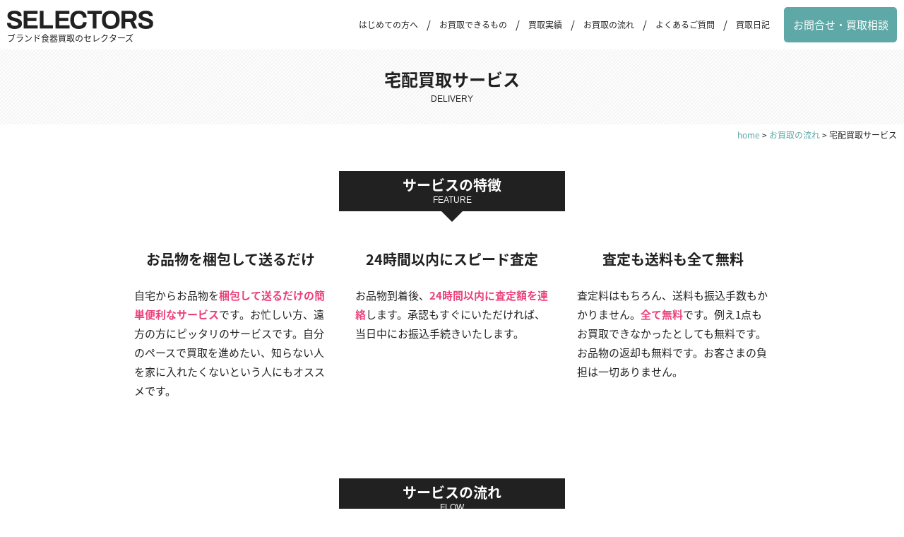

--- FILE ---
content_type: text/html; charset=UTF-8
request_url: https://selectors.jp/flow/delivery/
body_size: 8365
content:
<!DOCTYPE html>
<html lang="ja">
<head>
<meta charset="UTF-8">
<meta name="viewport" content="width=device-width, initial-scale=1, user-scalable=no">
<!-- Facebook -->
<meta property="fb:admins" content="100001416430219">
<meta property="fb:app_id" content="322203918111221">
<meta property="og:site_name" content="ブランド食器買取のセレクターズ">
<meta property="og:type" content="article"><meta property="og:title" content="宅配買取サービス">
<meta property="og:url" content="https://selectors.jp/flow/delivery/">
<meta property="og:description" content="お忙しい方も、遠方の方も大丈夫！自宅から荷物を送るだけの簡単便利な宅配買取がオススメです。">
<meta property="og:image" content="https://selectors.jp/wp/wp-content/themes/selectors4/img/facebook.png">
<meta name="twitter:card" content="summary_large_image" />
<meta name="twitter:site" content="@selectors_jp" /><meta name="keywords" content="宅配買取,宅配買取no流れ,簡単便利,自宅から,送るだけ,ブランド食器,買取" />
<meta name="description" content="お忙しい方も、遠方の方も大丈夫！自宅から荷物を送るだけの簡単便利な宅配買取がオススメです。" />
<title>宅配買取サービス｜ブランド食器買取のセレクターズ</title>
<meta name='robots' content='max-image-preview:large' />
<link rel='dns-prefetch' href='//ajax.googleapis.com' />
<link rel='dns-prefetch' href='//use.fontawesome.com' />
<link rel='dns-prefetch' href='//cdnjs.cloudflare.com' />
<link rel='dns-prefetch' href='//fonts.googleapis.com' />
<link rel="alternate" type="application/rss+xml" title="ブランド食器買取のセレクターズ &raquo; フィード" href="https://selectors.jp/feed/" />
<link rel="alternate" title="oEmbed (JSON)" type="application/json+oembed" href="https://selectors.jp/wp-json/oembed/1.0/embed?url=https%3A%2F%2Fselectors.jp%2Fflow%2Fdelivery%2F" />
<link rel="alternate" title="oEmbed (XML)" type="text/xml+oembed" href="https://selectors.jp/wp-json/oembed/1.0/embed?url=https%3A%2F%2Fselectors.jp%2Fflow%2Fdelivery%2F&#038;format=xml" />
<style id='wp-img-auto-sizes-contain-inline-css' type='text/css'>
img:is([sizes=auto i],[sizes^="auto," i]){contain-intrinsic-size:3000px 1500px}
/*# sourceURL=wp-img-auto-sizes-contain-inline-css */
</style>
<style id='wp-block-library-inline-css' type='text/css'>
:root{--wp-block-synced-color:#7a00df;--wp-block-synced-color--rgb:122,0,223;--wp-bound-block-color:var(--wp-block-synced-color);--wp-editor-canvas-background:#ddd;--wp-admin-theme-color:#007cba;--wp-admin-theme-color--rgb:0,124,186;--wp-admin-theme-color-darker-10:#006ba1;--wp-admin-theme-color-darker-10--rgb:0,107,160.5;--wp-admin-theme-color-darker-20:#005a87;--wp-admin-theme-color-darker-20--rgb:0,90,135;--wp-admin-border-width-focus:2px}@media (min-resolution:192dpi){:root{--wp-admin-border-width-focus:1.5px}}.wp-element-button{cursor:pointer}:root .has-very-light-gray-background-color{background-color:#eee}:root .has-very-dark-gray-background-color{background-color:#313131}:root .has-very-light-gray-color{color:#eee}:root .has-very-dark-gray-color{color:#313131}:root .has-vivid-green-cyan-to-vivid-cyan-blue-gradient-background{background:linear-gradient(135deg,#00d084,#0693e3)}:root .has-purple-crush-gradient-background{background:linear-gradient(135deg,#34e2e4,#4721fb 50%,#ab1dfe)}:root .has-hazy-dawn-gradient-background{background:linear-gradient(135deg,#faaca8,#dad0ec)}:root .has-subdued-olive-gradient-background{background:linear-gradient(135deg,#fafae1,#67a671)}:root .has-atomic-cream-gradient-background{background:linear-gradient(135deg,#fdd79a,#004a59)}:root .has-nightshade-gradient-background{background:linear-gradient(135deg,#330968,#31cdcf)}:root .has-midnight-gradient-background{background:linear-gradient(135deg,#020381,#2874fc)}:root{--wp--preset--font-size--normal:16px;--wp--preset--font-size--huge:42px}.has-regular-font-size{font-size:1em}.has-larger-font-size{font-size:2.625em}.has-normal-font-size{font-size:var(--wp--preset--font-size--normal)}.has-huge-font-size{font-size:var(--wp--preset--font-size--huge)}.has-text-align-center{text-align:center}.has-text-align-left{text-align:left}.has-text-align-right{text-align:right}.has-fit-text{white-space:nowrap!important}#end-resizable-editor-section{display:none}.aligncenter{clear:both}.items-justified-left{justify-content:flex-start}.items-justified-center{justify-content:center}.items-justified-right{justify-content:flex-end}.items-justified-space-between{justify-content:space-between}.screen-reader-text{border:0;clip-path:inset(50%);height:1px;margin:-1px;overflow:hidden;padding:0;position:absolute;width:1px;word-wrap:normal!important}.screen-reader-text:focus{background-color:#ddd;clip-path:none;color:#444;display:block;font-size:1em;height:auto;left:5px;line-height:normal;padding:15px 23px 14px;text-decoration:none;top:5px;width:auto;z-index:100000}html :where(.has-border-color){border-style:solid}html :where([style*=border-top-color]){border-top-style:solid}html :where([style*=border-right-color]){border-right-style:solid}html :where([style*=border-bottom-color]){border-bottom-style:solid}html :where([style*=border-left-color]){border-left-style:solid}html :where([style*=border-width]){border-style:solid}html :where([style*=border-top-width]){border-top-style:solid}html :where([style*=border-right-width]){border-right-style:solid}html :where([style*=border-bottom-width]){border-bottom-style:solid}html :where([style*=border-left-width]){border-left-style:solid}html :where(img[class*=wp-image-]){height:auto;max-width:100%}:where(figure){margin:0 0 1em}html :where(.is-position-sticky){--wp-admin--admin-bar--position-offset:var(--wp-admin--admin-bar--height,0px)}@media screen and (max-width:600px){html :where(.is-position-sticky){--wp-admin--admin-bar--position-offset:0px}}

/*# sourceURL=wp-block-library-inline-css */
</style><style id='global-styles-inline-css' type='text/css'>
:root{--wp--preset--aspect-ratio--square: 1;--wp--preset--aspect-ratio--4-3: 4/3;--wp--preset--aspect-ratio--3-4: 3/4;--wp--preset--aspect-ratio--3-2: 3/2;--wp--preset--aspect-ratio--2-3: 2/3;--wp--preset--aspect-ratio--16-9: 16/9;--wp--preset--aspect-ratio--9-16: 9/16;--wp--preset--color--black: #000000;--wp--preset--color--cyan-bluish-gray: #abb8c3;--wp--preset--color--white: #ffffff;--wp--preset--color--pale-pink: #f78da7;--wp--preset--color--vivid-red: #cf2e2e;--wp--preset--color--luminous-vivid-orange: #ff6900;--wp--preset--color--luminous-vivid-amber: #fcb900;--wp--preset--color--light-green-cyan: #7bdcb5;--wp--preset--color--vivid-green-cyan: #00d084;--wp--preset--color--pale-cyan-blue: #8ed1fc;--wp--preset--color--vivid-cyan-blue: #0693e3;--wp--preset--color--vivid-purple: #9b51e0;--wp--preset--gradient--vivid-cyan-blue-to-vivid-purple: linear-gradient(135deg,rgb(6,147,227) 0%,rgb(155,81,224) 100%);--wp--preset--gradient--light-green-cyan-to-vivid-green-cyan: linear-gradient(135deg,rgb(122,220,180) 0%,rgb(0,208,130) 100%);--wp--preset--gradient--luminous-vivid-amber-to-luminous-vivid-orange: linear-gradient(135deg,rgb(252,185,0) 0%,rgb(255,105,0) 100%);--wp--preset--gradient--luminous-vivid-orange-to-vivid-red: linear-gradient(135deg,rgb(255,105,0) 0%,rgb(207,46,46) 100%);--wp--preset--gradient--very-light-gray-to-cyan-bluish-gray: linear-gradient(135deg,rgb(238,238,238) 0%,rgb(169,184,195) 100%);--wp--preset--gradient--cool-to-warm-spectrum: linear-gradient(135deg,rgb(74,234,220) 0%,rgb(151,120,209) 20%,rgb(207,42,186) 40%,rgb(238,44,130) 60%,rgb(251,105,98) 80%,rgb(254,248,76) 100%);--wp--preset--gradient--blush-light-purple: linear-gradient(135deg,rgb(255,206,236) 0%,rgb(152,150,240) 100%);--wp--preset--gradient--blush-bordeaux: linear-gradient(135deg,rgb(254,205,165) 0%,rgb(254,45,45) 50%,rgb(107,0,62) 100%);--wp--preset--gradient--luminous-dusk: linear-gradient(135deg,rgb(255,203,112) 0%,rgb(199,81,192) 50%,rgb(65,88,208) 100%);--wp--preset--gradient--pale-ocean: linear-gradient(135deg,rgb(255,245,203) 0%,rgb(182,227,212) 50%,rgb(51,167,181) 100%);--wp--preset--gradient--electric-grass: linear-gradient(135deg,rgb(202,248,128) 0%,rgb(113,206,126) 100%);--wp--preset--gradient--midnight: linear-gradient(135deg,rgb(2,3,129) 0%,rgb(40,116,252) 100%);--wp--preset--font-size--small: 13px;--wp--preset--font-size--medium: 20px;--wp--preset--font-size--large: 36px;--wp--preset--font-size--x-large: 42px;--wp--preset--spacing--20: 0.44rem;--wp--preset--spacing--30: 0.67rem;--wp--preset--spacing--40: 1rem;--wp--preset--spacing--50: 1.5rem;--wp--preset--spacing--60: 2.25rem;--wp--preset--spacing--70: 3.38rem;--wp--preset--spacing--80: 5.06rem;--wp--preset--shadow--natural: 6px 6px 9px rgba(0, 0, 0, 0.2);--wp--preset--shadow--deep: 12px 12px 50px rgba(0, 0, 0, 0.4);--wp--preset--shadow--sharp: 6px 6px 0px rgba(0, 0, 0, 0.2);--wp--preset--shadow--outlined: 6px 6px 0px -3px rgb(255, 255, 255), 6px 6px rgb(0, 0, 0);--wp--preset--shadow--crisp: 6px 6px 0px rgb(0, 0, 0);}:where(.is-layout-flex){gap: 0.5em;}:where(.is-layout-grid){gap: 0.5em;}body .is-layout-flex{display: flex;}.is-layout-flex{flex-wrap: wrap;align-items: center;}.is-layout-flex > :is(*, div){margin: 0;}body .is-layout-grid{display: grid;}.is-layout-grid > :is(*, div){margin: 0;}:where(.wp-block-columns.is-layout-flex){gap: 2em;}:where(.wp-block-columns.is-layout-grid){gap: 2em;}:where(.wp-block-post-template.is-layout-flex){gap: 1.25em;}:where(.wp-block-post-template.is-layout-grid){gap: 1.25em;}.has-black-color{color: var(--wp--preset--color--black) !important;}.has-cyan-bluish-gray-color{color: var(--wp--preset--color--cyan-bluish-gray) !important;}.has-white-color{color: var(--wp--preset--color--white) !important;}.has-pale-pink-color{color: var(--wp--preset--color--pale-pink) !important;}.has-vivid-red-color{color: var(--wp--preset--color--vivid-red) !important;}.has-luminous-vivid-orange-color{color: var(--wp--preset--color--luminous-vivid-orange) !important;}.has-luminous-vivid-amber-color{color: var(--wp--preset--color--luminous-vivid-amber) !important;}.has-light-green-cyan-color{color: var(--wp--preset--color--light-green-cyan) !important;}.has-vivid-green-cyan-color{color: var(--wp--preset--color--vivid-green-cyan) !important;}.has-pale-cyan-blue-color{color: var(--wp--preset--color--pale-cyan-blue) !important;}.has-vivid-cyan-blue-color{color: var(--wp--preset--color--vivid-cyan-blue) !important;}.has-vivid-purple-color{color: var(--wp--preset--color--vivid-purple) !important;}.has-black-background-color{background-color: var(--wp--preset--color--black) !important;}.has-cyan-bluish-gray-background-color{background-color: var(--wp--preset--color--cyan-bluish-gray) !important;}.has-white-background-color{background-color: var(--wp--preset--color--white) !important;}.has-pale-pink-background-color{background-color: var(--wp--preset--color--pale-pink) !important;}.has-vivid-red-background-color{background-color: var(--wp--preset--color--vivid-red) !important;}.has-luminous-vivid-orange-background-color{background-color: var(--wp--preset--color--luminous-vivid-orange) !important;}.has-luminous-vivid-amber-background-color{background-color: var(--wp--preset--color--luminous-vivid-amber) !important;}.has-light-green-cyan-background-color{background-color: var(--wp--preset--color--light-green-cyan) !important;}.has-vivid-green-cyan-background-color{background-color: var(--wp--preset--color--vivid-green-cyan) !important;}.has-pale-cyan-blue-background-color{background-color: var(--wp--preset--color--pale-cyan-blue) !important;}.has-vivid-cyan-blue-background-color{background-color: var(--wp--preset--color--vivid-cyan-blue) !important;}.has-vivid-purple-background-color{background-color: var(--wp--preset--color--vivid-purple) !important;}.has-black-border-color{border-color: var(--wp--preset--color--black) !important;}.has-cyan-bluish-gray-border-color{border-color: var(--wp--preset--color--cyan-bluish-gray) !important;}.has-white-border-color{border-color: var(--wp--preset--color--white) !important;}.has-pale-pink-border-color{border-color: var(--wp--preset--color--pale-pink) !important;}.has-vivid-red-border-color{border-color: var(--wp--preset--color--vivid-red) !important;}.has-luminous-vivid-orange-border-color{border-color: var(--wp--preset--color--luminous-vivid-orange) !important;}.has-luminous-vivid-amber-border-color{border-color: var(--wp--preset--color--luminous-vivid-amber) !important;}.has-light-green-cyan-border-color{border-color: var(--wp--preset--color--light-green-cyan) !important;}.has-vivid-green-cyan-border-color{border-color: var(--wp--preset--color--vivid-green-cyan) !important;}.has-pale-cyan-blue-border-color{border-color: var(--wp--preset--color--pale-cyan-blue) !important;}.has-vivid-cyan-blue-border-color{border-color: var(--wp--preset--color--vivid-cyan-blue) !important;}.has-vivid-purple-border-color{border-color: var(--wp--preset--color--vivid-purple) !important;}.has-vivid-cyan-blue-to-vivid-purple-gradient-background{background: var(--wp--preset--gradient--vivid-cyan-blue-to-vivid-purple) !important;}.has-light-green-cyan-to-vivid-green-cyan-gradient-background{background: var(--wp--preset--gradient--light-green-cyan-to-vivid-green-cyan) !important;}.has-luminous-vivid-amber-to-luminous-vivid-orange-gradient-background{background: var(--wp--preset--gradient--luminous-vivid-amber-to-luminous-vivid-orange) !important;}.has-luminous-vivid-orange-to-vivid-red-gradient-background{background: var(--wp--preset--gradient--luminous-vivid-orange-to-vivid-red) !important;}.has-very-light-gray-to-cyan-bluish-gray-gradient-background{background: var(--wp--preset--gradient--very-light-gray-to-cyan-bluish-gray) !important;}.has-cool-to-warm-spectrum-gradient-background{background: var(--wp--preset--gradient--cool-to-warm-spectrum) !important;}.has-blush-light-purple-gradient-background{background: var(--wp--preset--gradient--blush-light-purple) !important;}.has-blush-bordeaux-gradient-background{background: var(--wp--preset--gradient--blush-bordeaux) !important;}.has-luminous-dusk-gradient-background{background: var(--wp--preset--gradient--luminous-dusk) !important;}.has-pale-ocean-gradient-background{background: var(--wp--preset--gradient--pale-ocean) !important;}.has-electric-grass-gradient-background{background: var(--wp--preset--gradient--electric-grass) !important;}.has-midnight-gradient-background{background: var(--wp--preset--gradient--midnight) !important;}.has-small-font-size{font-size: var(--wp--preset--font-size--small) !important;}.has-medium-font-size{font-size: var(--wp--preset--font-size--medium) !important;}.has-large-font-size{font-size: var(--wp--preset--font-size--large) !important;}.has-x-large-font-size{font-size: var(--wp--preset--font-size--x-large) !important;}
/*# sourceURL=global-styles-inline-css */
</style>

<style id='classic-theme-styles-inline-css' type='text/css'>
/*! This file is auto-generated */
.wp-block-button__link{color:#fff;background-color:#32373c;border-radius:9999px;box-shadow:none;text-decoration:none;padding:calc(.667em + 2px) calc(1.333em + 2px);font-size:1.125em}.wp-block-file__button{background:#32373c;color:#fff;text-decoration:none}
/*# sourceURL=/wp-includes/css/classic-themes.min.css */
</style>
<link rel='stylesheet' id='style-css' href='https://selectors.jp/wp/wp-content/themes/selectors4/style.css?ver=6.9' type='text/css' media='all' />
<link rel='stylesheet' id='Noto-css' href='https://fonts.googleapis.com/earlyaccess/notosansjapanese.css?ver=6.9' type='text/css' media='all' />
<link rel='stylesheet' id='Archivo-css' href='https://fonts.googleapis.com/css?family=Archivo+Black&#038;ver=6.9' type='text/css' media='all' />
<link rel='stylesheet' id='swiper-css' href='https://cdnjs.cloudflare.com/ajax/libs/Swiper/4.3.3/css/swiper.min.css?ver=6.9' type='text/css' media='all' />
<link rel='stylesheet' id='selectors-css' href='https://selectors.jp/wp/wp-content/themes/selectors4/css/style.css?ver=2026.01.13' type='text/css' media='all' />
<link rel='stylesheet' id='wp-associate-post-r2-css' href='https://selectors.jp/wp/wp-content/plugins/wp-associate-post-r2/css/skin-standard.css?ver=5.0.1' type='text/css' media='all' />
<script type="text/javascript" src="https://ajax.googleapis.com/ajax/libs/jquery/1.11.3/jquery.min.js?ver=6.9" id="jquery-js"></script>
<script type="text/javascript" src="https://use.fontawesome.com/68a085e5f8.js?ver=6.9" id="fontawesome-js"></script>
<script type="text/javascript" src="https://cdnjs.cloudflare.com/ajax/libs/Swiper/4.3.3/js/swiper.min.js?ver=6.9" id="swiper-js"></script>
<script type="text/javascript" src="https://selectors.jp/wp/wp-content/themes/selectors4/js/script.js?ver=6.9" id="script-js"></script>
<link rel="https://api.w.org/" href="https://selectors.jp/wp-json/" /><link rel="alternate" title="JSON" type="application/json" href="https://selectors.jp/wp-json/wp/v2/pages/1366" /><link rel="EditURI" type="application/rsd+xml" title="RSD" href="https://selectors.jp/wp/xmlrpc.php?rsd" />
<meta name="generator" content="WordPress 6.9" />
<link rel="canonical" href="https://selectors.jp/flow/delivery/" />
<link rel='shortlink' href='https://selectors.jp/?p=1366' />
<script type="text/javascript">
	window._se_plugin_version = '8.1.9';
</script>
<link rel="icon" href="https://selectors.jp/wp/wp-content/uploads/2020/04/cropped-icon-32x32.png" sizes="32x32" />
<link rel="icon" href="https://selectors.jp/wp/wp-content/uploads/2020/04/cropped-icon-192x192.png" sizes="192x192" />
<link rel="apple-touch-icon" href="https://selectors.jp/wp/wp-content/uploads/2020/04/cropped-icon-180x180.png" />
<meta name="msapplication-TileImage" content="https://selectors.jp/wp/wp-content/uploads/2020/04/cropped-icon-270x270.png" />
<!-- Global site tag (gtag.js) - Google Analytics -->
<script async src="https://www.googletagmanager.com/gtag/js?id=UA-72408283-2"></script>
<script>
  window.dataLayer = window.dataLayer || [];
  function gtag(){dataLayer.push(arguments);}
  gtag('js', new Date());

  gtag('config', 'UA-72408283-2');
</script>
</head>
<body>
<div class="wrap">
<header class="header">
	<div class="inner inner--1280">
		<button type="button" class="menu-btn"><i class="fa fa-bars" aria-hidden="true"></i></button>
		<p class="logo"><a href="https://selectors.jp/" rel="home"><img src="https://selectors.jp/wp/wp-content/themes/selectors4/img/logo.png" alt="ブランソ食器買取のセレクターズ" width="208" height="26"></a></p>
		<p class="description">ブランド食器買取のセレクターズ</p>
		<nav class="header-menu">
			<ul>
				<li><a href="https://selectors.jp/message/">はじめての方へ</a></li>
				<li><a href="https://selectors.jp/item/">お買取できるもの</a></li>
				<li><a href="https://selectors.jp/results/">買取実績</a></li>
				<li><a href="https://selectors.jp/flow/">お買取の流れ</a></li>
				<li><a href="https://selectors.jp/faq/">よくあるご質問</a></li>
				<li><a href="https://selectors.jp/blog/">買取日記</a></li>
			</ul>
			<p class="header-contact"><a href="https://selectors.jp/contact/">お問合せ・買取相談</a></p>
		</nav>
	</div>
</header>
<div class="sidebar">
	<div class="inner">

		<nav class="sidebar__menu">
			<div class="sidebar-headline"><h2>目次</h2><span>CONTENTS</span></div>
			<div class="menu-container">
				<ul>
					<li><a href="https://selectors.jp/message/">はじめての方へ</a></li>
					<li><a href="https://selectors.jp/item/">お買取できるもの</a></li>
					<li><a href="https://selectors.jp/flow/">お買取の流れ</a></li>
				</ul>
				<ul>
					<li><a href="https://selectors.jp/faq/">よくあるご質問</a></li>
					<li><a href="https://selectors.jp/about/">事業者概要</a></li>
					<li><a href="https://selectors.jp/blog/">買取日記（ブログ）</a></li>
				</ul>
			</div>
		</nav>

		<div class="sidebar__contact">
			<ul class="contact contact--sidebar">
				<li>
					<a href="https://selectors.jp/results/">
						<span>いくらで売れるか？</span>
						<span class="contact-label">買取価格を調べる</span>
						<span>（買取実績）</span>
					</a>
				</li>
				<li>
					<a href="https://selectors.jp/contact/">
						<span>ネットで気軽に</span>
						<span class="contact-label">お問合せ・買取相談</span>
						<span>（24時間受付）</span>
					</a>
				</li>
				<li>
					<a href="tel:0120-33-6785">
						<span>フリーダイヤル</span>			
						<span class="free-dial">0120-33-6785</span>
						<span>（ 電話受付 11:00〜20:00 ）</span>
					</a>
				</li>
			</ul>
		</div>

	</div>
</div><main class="main"><article class="contents">

	<div class="contents__header">
		<h1 class="head-ja">宅配買取サービス</h1><span class="head-en">DELIVERY</span>
	</div>

	<div class="contents__body">

		<div class="breadcrumb" typeof="BreadcrumbList" vocab="https://schema.org/">
			<!-- Breadcrumb NavXT 7.5.0 -->
<span property="itemListElement" typeof="ListItem"><a property="item" typeof="WebPage" title="ブランド食器買取のセレクターズへ移動" href="https://selectors.jp" class="home"><span property="name">home</span></a><meta property="position" content="1"></span> &gt; <span property="itemListElement" typeof="ListItem"><a property="item" typeof="WebPage" title="お買取の流れへ移動" href="https://selectors.jp/flow/" class="post post-page"><span property="name">お買取の流れ</span></a><meta property="position" content="2"></span> &gt; <span property="itemListElement" typeof="ListItem"><span property="name">宅配買取サービス</span><meta property="position" content="3"></span>		</div>

		<section class="section--p">
			<div class="inner inner--960">
				<div class="headline1"><h2 class="head-ja">サービスの特徴</h2><span class="head-en">FEATURE</span></div>
				<ul class="flow-feature">
					<li>
						<h3>お品物を梱包して送るだけ</h3>
						<p>自宅からお品物を<strong>梱包して送るだけの簡単便利なサービス</strong>です。お忙しい方、遠方の方にピッタリのサービスです。自分のペースで買取を進めたい、知らない人を家に入れたくないという人にもオススメです。</p>
					</li>
					<li>
						<h3>24時間以内にスピード査定</h3>
						<p>お品物到着後、<strong>24時間以内に査定額を連絡</strong>します。承認もすぐにいただければ、当日中にお振込手続きいたします。
					</li>
					<li>
						<h3>査定も送料も全て無料</h3>
						<p>査定料はもちろん、送料も振込手数もかかりません。<strong>全て無料</strong>です。例え1点もお買取できなかったとしても無料です。お品物の返却も無料です。お客さまの負担は一切ありません。</p>
					</li>
				</ul>
			</div>
		</section>

		<section class="section--p">
			<div class="inner inner--800">
				<div class="headline1"><h2 class="head-ja">サービスの流れ</h2><span class="head-en">FLOW</span></div>
				<div class="step">
					<h3 class="headline2"><span>STEP.1</span>お問合せ</h3>
					<dl>
						<dt>
							<p><img src="https://selectors.jp/wp/wp-content/themes/selectors4/img/flow/step1-1.png" width="90" alt="お問合せ"></p>
						</dt>
						<dd>
							<p>まずは、<a href-"https://selectors.jp/contact">お問合せ・買取相談</a>から、売りたいお品物のことを教えてください。<strong>24時間以内にお品物の仮査定をご連絡</strong>します。</p>
							<p>その際、お品物の写真を添付していただけますと、より正確な仮査定をお出しできます。</p>
						</dd>
					</dl>
				</div>
				<div class="step">
					<h3 class="headline2"><span>STEP.2</span>梱包＆発送</h3>
					<dl>
						<dt>
							<p><img src="https://selectors.jp/wp/wp-content/themes/selectors4/img/flow/step1-2.png" width="90" alt="梱包＆発送"></p>
						</dt>
						<dd>
							<p>仮査定にご承認いただけたら、お品物と「身分証書のコピー」を同梱し、当店宛に着払いにて発送してください。（配送業者の指定はありません）</p>
							<ul class="list list--asterisk">
								<li>当店からの<strong>仮査定の連絡前にお品物を送らないでください</strong>。</li>
							</ul>
						</dd>
					</dl>
				</div>
				<div class="step">
					<h3 class="headline2"><span>STEP.3</span>査定承認</h3>
					<dl>
						<dt>
							<p><img src="https://selectors.jp/wp/wp-content/themes/selectors4/img/flow/step1-3.png" width="90" alt="査定承認"></p>
						</dt>
						<dd>
							<p>お荷物到着後、24時間以内に査定金額をご連絡いたします。</p>
							<p>査定金額にご承認いただける場合も、ご承認いただけない場合も、<strong>どちらの場合も必ずご返答をお願いします</strong>。ご返答がないと振込できません。</p>
						</dd>
					</dl>
				</div>
				<div class="step">
					<h3 class="headline2"><span>STEP.4</span>代金受取</h3>
					<dl>
						<dt>
							<p><img src="https://selectors.jp/wp/wp-content/themes/selectors4/img/flow/step1-4.png" width="90" alt="代金受取"></p>
						</dt>
						<dd>
							<p>査定金額の承認をいただき次第、最短日程でご指定の口座にお振込いたします。後日、入金確認をお願いします。（銀行の営業時間外、休業日の場合は、振込予約となります）</p>
							<p>買取が成立しなかったお品物については、元払いにて返却いたします。</p>
						</dd>
					</dl>
				</div>
			</div>
		</section>

		<section class="section--p section--Gray">
			<div class="inner inner--800">
				<div class="headline1"><h2 class="head-ja">よくある質問</h2><span class="head-en">FAQ</span></div>
				<ul class="faq-list">
					<li><h3><a href="https://selectors.jp/faq/q40/">仮査定してない品物も追加で送っていいですか？</a></h3></li>
					<li><h3><a href="https://selectors.jp/faq/q39/">いますぐ品物を送っていいですか？</a></h3></li>
					<li><h3><a href="https://selectors.jp/faq/q38/">宅配買取で配送業者の指定はありますか？</a></h3></li>
					<li><h3><a href="https://selectors.jp/faq/q30/">査定額が下がるのはどんなときですか？</a></h3></li>
					<li><h3><a href="https://selectors.jp/faq/q4/">査定がつかない、買取できないものはありますか？</a></h3></li>
				</ul>	
				<p class="continue"><a href="https://selectors.jp/faq/"><i class="fa fa-chevron-circle-right"></i>よくあるご質問一覧</a></p>
			</div>
		</section>

	</div>
</article>
<div class="inner">
	<ul class="bnr">
		<li><a href="https://store.shopping.yahoo.co.jp/selectors/"><img src="https://selectors.jp/wp/wp-content/themes/selectors4/img/bnr-store.png" alt="Yahoo!ショッピング出店中、商品のご購入はセレクターズ・オンラインストアへ" width="450" height="125"></a></li>
	</ul>
</div>
</main>
<footer class="footer">
	<div class="inner inner--1280">
		<nav class="footer__menu">
			<ul>
				<li><a href="https://selectors.jp/message/">はじめての方へ</a></li>
				<li><a href="https://selectors.jp/item/">お買取できるもの</a></li>
				<li><a href="https://selectors.jp/item/wanted/">買取強化品</a></li>				
				<li><a href="https://selectors.jp/results/">買取実績</a></li>
				<li><a href="https://selectors.jp/results/rank/">商品ランク</a></li>
			</ul>
			<ul>
				<li><a href="https://selectors.jp/flow/">お買取の流れ</a></li>
				<li><a href="https://selectors.jp/flow/delivery/">宅配買取サービス</a></li>
				<li><a href="https://selectors.jp/flow/visit/">出張買取サービス</a></li>
				<li><a href="https://selectors.jp/faq/">よくあるご質問</a></li>
			</ul>
			<ul>
				<li><a href="https://selectors.jp/blog/">買取日記（ブログ）</a></li>
				<li><a href="https://selectors.jp/about/">事業者概要</a></li>
				<li><a href="https://selectors.jp/about/staff/">スタッフ紹介</a></li>
				<li><a href="https://selectors.jp/privacy/">プライバシーポリシー</a></li>
			</ul>
		</nav>
		<ul class="contact contact--footer">
			<li>
				<a href="https://selectors.jp/contact/">
					<span>ネットで気軽に</span>
					<span class="contact-label">お問合せ・買取相談</span>
					<span>（24時間受付）</span>
				</a>
			</li>
			<li>
				<a href="tel:0120-33-6785">
					<span>フリーダイヤル</span>			
					<span class="free-dial">0120-33-6785</span>
					<span>（ 電話受付 11:00〜20:00 ）</span>
				</a>
			</li>
		</ul>
		<div class="footer__signature">
			<p class="logo"><a href="https://selectors.jp/" rel="home"><img src="https://selectors.jp/wp/wp-content/themes/selectors4/img/logo-foot.png" alt="ブランソ食器買取のセレクターズ" width="208" height="26"></a></p>
			<p class="description">ブランド食器買取のセレクターズ</p>
			<ul class="footer-sns">
				<li><a href="https://www.facebook.com/selectorsjp/"><i class="fa fa-facebook" aria-hidden="true"></i></a></li>
				<li><a href="https://twitter.com/selectors_jp"><i class="fa fa-twitter" aria-hidden="true"></i></a></li>
				<li><a href="https://www.instagram.com/selectors.jp/"><i class="fa fa-instagram" aria-hidden="true"></i></a></li>
			</ul>
			<p class="address">〒352-0001 埼玉県新座市東北2-31-3-403<br>営業時間 11:00〜20:00（年中無休）<br>古物商許可：埼玉県公安委員会 第431360027482号</p>
			<p class="copy"><i class="fa fa-copyright" aria-hidden="true"></i>2016-2026 SELECTORS All Rights Reserved.</p>
		</div>
	</div>
</footer>
<p class="pagetop"><a href="#"><i class="fa fa-arrow-up" aria-hidden="true"></i><span>PAGE TOP</span></a></p>
</div><!-- wrap end -->
<script type="speculationrules">
{"prefetch":[{"source":"document","where":{"and":[{"href_matches":"/*"},{"not":{"href_matches":["/wp/wp-*.php","/wp/wp-admin/*","/wp/wp-content/uploads/*","/wp/wp-content/*","/wp/wp-content/plugins/*","/wp/wp-content/themes/selectors4/*","/*\\?(.+)"]}},{"not":{"selector_matches":"a[rel~=\"nofollow\"]"}},{"not":{"selector_matches":".no-prefetch, .no-prefetch a"}}]},"eagerness":"conservative"}]}
</script>
<script type="text/javascript" src="https://selectors.jp/wp/wp-content/plugins/lazy-load/js/jquery.sonar.min.js?ver=0.6.1" id="jquery-sonar-js"></script>
<script type="text/javascript" src="https://selectors.jp/wp/wp-content/plugins/lazy-load/js/lazy-load.js?ver=0.6.1" id="wpcom-lazy-load-images-js"></script>
<script type="text/javascript" src="https://selectors.jp/wp/wp-content/plugins/wp-associate-post-r2/js/click-tracking.js" id="wpap-click-tracking-js"></script>
</body>

--- FILE ---
content_type: application/x-javascript
request_url: https://use.fontawesome.com/webfontloader/1.6.24/webfontloader.js
body_size: 4745
content:
/* Web Font Loader v1.6.24 - (c) Adobe Systems, Google. License: Apache 2.0 */
(function(){function aa(a,b,d){return a.call.apply(a.bind,arguments)}function ba(a,b,d){if(!a)throw Error();if(2<arguments.length){var c=Array.prototype.slice.call(arguments,2);return function(){var d=Array.prototype.slice.call(arguments);Array.prototype.unshift.apply(d,c);return a.apply(b,d)}}return function(){return a.apply(b,arguments)}}function p(a,b,d){p=Function.prototype.bind&&-1!=Function.prototype.bind.toString().indexOf("native code")?aa:ba;return p.apply(null,arguments)}var q=Date.now||function(){return+new Date};function ca(a,b){this.a=a;this.m=b||a;this.c=this.m.document}var da=!!window.FontFace;function t(a,b,d,c){b=a.c.createElement(b);if(d)for(var e in d)d.hasOwnProperty(e)&&("style"==e?b.style.cssText=d[e]:b.setAttribute(e,d[e]));c&&b.appendChild(a.c.createTextNode(c));return b}function u(a,b,d){a=a.c.getElementsByTagName(b)[0];a||(a=document.documentElement);a.insertBefore(d,a.lastChild)}function v(a){a.parentNode&&a.parentNode.removeChild(a)}
function w(a,b,d){b=b||[];d=d||[];for(var c=a.className.split(/\s+/),e=0;e<b.length;e+=1){for(var f=!1,g=0;g<c.length;g+=1)if(b[e]===c[g]){f=!0;break}f||c.push(b[e])}b=[];for(e=0;e<c.length;e+=1){f=!1;for(g=0;g<d.length;g+=1)if(c[e]===d[g]){f=!0;break}f||b.push(c[e])}a.className=b.join(" ").replace(/\s+/g," ").replace(/^\s+|\s+$/,"")}function y(a,b){for(var d=a.className.split(/\s+/),c=0,e=d.length;c<e;c++)if(d[c]==b)return!0;return!1}
function z(a){if("string"===typeof a.f)return a.f;var b=a.m.location.protocol;"about:"==b&&(b=a.a.location.protocol);return"https:"==b?"https:":"http:"}function ea(a){return a.m.location.hostname||a.a.location.hostname}
function A(a,b,d){function c(){k&&e&&f&&(k(g),k=null)}b=t(a,"link",{rel:"stylesheet",href:b,media:"all"});var e=!1,f=!0,g=null,k=d||null;da?(b.onload=function(){e=!0;c()},b.onerror=function(){e=!0;g=Error("Stylesheet failed to load");c()}):setTimeout(function(){e=!0;c()},0);u(a,"head",b)}
function B(a,b,d,c){var e=a.c.getElementsByTagName("head")[0];if(e){var f=t(a,"script",{src:b}),g=!1;f.onload=f.onreadystatechange=function(){g||this.readyState&&"loaded"!=this.readyState&&"complete"!=this.readyState||(g=!0,d&&d(null),f.onload=f.onreadystatechange=null,"HEAD"==f.parentNode.tagName&&e.removeChild(f))};e.appendChild(f);setTimeout(function(){g||(g=!0,d&&d(Error("Script load timeout")))},c||5E3);return f}return null};function C(){this.a=0;this.c=null}function D(a){a.a++;return function(){a.a--;E(a)}}function F(a,b){a.c=b;E(a)}function E(a){0==a.a&&a.c&&(a.c(),a.c=null)};function G(a){this.a=a||"-"}G.prototype.c=function(a){for(var b=[],d=0;d<arguments.length;d++)b.push(arguments[d].replace(/[\W_]+/g,"").toLowerCase());return b.join(this.a)};function H(a,b){this.c=a;this.f=4;this.a="n";var d=(b||"n4").match(/^([nio])([1-9])$/i);d&&(this.a=d[1],this.f=parseInt(d[2],10))}function fa(a){return I(a)+" "+(a.f+"00")+" 300px "+J(a.c)}function J(a){var b=[];a=a.split(/,\s*/);for(var d=0;d<a.length;d++){var c=a[d].replace(/['"]/g,"");-1!=c.indexOf(" ")||/^\d/.test(c)?b.push("'"+c+"'"):b.push(c)}return b.join(",")}function K(a){return a.a+a.f}function I(a){var b="normal";"o"===a.a?b="oblique":"i"===a.a&&(b="italic");return b}
function ga(a){var b=4,d="n",c=null;a&&((c=a.match(/(normal|oblique|italic)/i))&&c[1]&&(d=c[1].substr(0,1).toLowerCase()),(c=a.match(/([1-9]00|normal|bold)/i))&&c[1]&&(/bold/i.test(c[1])?b=7:/[1-9]00/.test(c[1])&&(b=parseInt(c[1].substr(0,1),10))));return d+b};function ha(a,b){this.c=a;this.f=a.m.document.documentElement;this.h=b;this.a=new G("-");this.j=!1!==b.events;this.g=!1!==b.classes}function ia(a){a.g&&w(a.f,[a.a.c("wf","loading")]);L(a,"loading")}function M(a){if(a.g){var b=y(a.f,a.a.c("wf","active")),d=[],c=[a.a.c("wf","loading")];b||d.push(a.a.c("wf","inactive"));w(a.f,d,c)}L(a,"inactive")}function L(a,b,d){if(a.j&&a.h[b])if(d)a.h[b](d.c,K(d));else a.h[b]()};function ja(){this.c={}}function ka(a,b,d){var c=[],e;for(e in b)if(b.hasOwnProperty(e)){var f=a.c[e];f&&c.push(f(b[e],d))}return c};function N(a,b){this.c=a;this.f=b;this.a=t(this.c,"span",{"aria-hidden":"true"},this.f)}function O(a){u(a.c,"body",a.a)}function P(a){return"display:block;position:absolute;top:-9999px;left:-9999px;font-size:300px;width:auto;height:auto;line-height:normal;margin:0;padding:0;font-variant:normal;white-space:nowrap;font-family:"+J(a.c)+";"+("font-style:"+I(a)+";font-weight:"+(a.f+"00")+";")};function Q(a,b,d,c,e,f){this.g=a;this.j=b;this.a=c;this.c=d;this.f=e||3E3;this.h=f||void 0}Q.prototype.start=function(){var a=this.c.m.document,b=this,d=q(),c=new Promise(function(c,e){function k(){q()-d>=b.f?e():a.fonts.load(fa(b.a),b.h).then(function(a){1<=a.length?c():setTimeout(k,25)},function(){e()})}k()}),e=new Promise(function(a,c){setTimeout(c,b.f)});Promise.race([e,c]).then(function(){b.g(b.a)},function(){b.j(b.a)})};function R(a,b,d,c,e,f,g){this.v=a;this.B=b;this.c=d;this.a=c;this.s=g||"BESbswy";this.f={};this.w=e||3E3;this.u=f||null;this.o=this.j=this.h=this.g=null;this.g=new N(this.c,this.s);this.h=new N(this.c,this.s);this.j=new N(this.c,this.s);this.o=new N(this.c,this.s);a=new H(this.a.c+",serif",K(this.a));a=P(a);this.g.a.style.cssText=a;a=new H(this.a.c+",sans-serif",K(this.a));a=P(a);this.h.a.style.cssText=a;a=new H("serif",K(this.a));a=P(a);this.j.a.style.cssText=a;a=new H("sans-serif",K(this.a));a=
P(a);this.o.a.style.cssText=a;O(this.g);O(this.h);O(this.j);O(this.o)}var S={D:"serif",C:"sans-serif"},T=null;function U(){if(null===T){var a=/AppleWebKit\/([0-9]+)(?:\.([0-9]+))/.exec(window.navigator.userAgent);T=!!a&&(536>parseInt(a[1],10)||536===parseInt(a[1],10)&&11>=parseInt(a[2],10))}return T}R.prototype.start=function(){this.f.serif=this.j.a.offsetWidth;this.f["sans-serif"]=this.o.a.offsetWidth;this.A=q();la(this)};
function ma(a,b,d){for(var c in S)if(S.hasOwnProperty(c)&&b===a.f[S[c]]&&d===a.f[S[c]])return!0;return!1}function la(a){var b=a.g.a.offsetWidth,d=a.h.a.offsetWidth,c;(c=b===a.f.serif&&d===a.f["sans-serif"])||(c=U()&&ma(a,b,d));c?q()-a.A>=a.w?U()&&ma(a,b,d)&&(null===a.u||a.u.hasOwnProperty(a.a.c))?V(a,a.v):V(a,a.B):na(a):V(a,a.v)}function na(a){setTimeout(p(function(){la(this)},a),50)}function V(a,b){setTimeout(p(function(){v(this.g.a);v(this.h.a);v(this.j.a);v(this.o.a);b(this.a)},a),0)};function W(a,b,d){this.c=a;this.a=b;this.f=0;this.o=this.j=!1;this.s=d}var X=null;W.prototype.g=function(a){var b=this.a;b.g&&w(b.f,[b.a.c("wf",a.c,K(a).toString(),"active")],[b.a.c("wf",a.c,K(a).toString(),"loading"),b.a.c("wf",a.c,K(a).toString(),"inactive")]);L(b,"fontactive",a);this.o=!0;oa(this)};
W.prototype.h=function(a){var b=this.a;if(b.g){var d=y(b.f,b.a.c("wf",a.c,K(a).toString(),"active")),c=[],e=[b.a.c("wf",a.c,K(a).toString(),"loading")];d||c.push(b.a.c("wf",a.c,K(a).toString(),"inactive"));w(b.f,c,e)}L(b,"fontinactive",a);oa(this)};function oa(a){0==--a.f&&a.j&&(a.o?(a=a.a,a.g&&w(a.f,[a.a.c("wf","active")],[a.a.c("wf","loading"),a.a.c("wf","inactive")]),L(a,"active")):M(a.a))};function pa(a){this.j=a;this.a=new ja;this.h=0;this.f=this.g=!0}pa.prototype.load=function(a){this.c=new ca(this.j,a.context||this.j);this.g=!1!==a.events;this.f=!1!==a.classes;qa(this,new ha(this.c,a),a)};
function ra(a,b,d,c,e){var f=0==--a.h;(a.f||a.g)&&setTimeout(function(){var a=e||null,k=c||null||{};if(0===d.length&&f)M(b.a);else{b.f+=d.length;f&&(b.j=f);var h,m=[];for(h=0;h<d.length;h++){var l=d[h],n=k[l.c],r=b.a,x=l;r.g&&w(r.f,[r.a.c("wf",x.c,K(x).toString(),"loading")]);L(r,"fontloading",x);r=null;null===X&&(X=window.FontFace?(x=/Gecko.*Firefox\/(\d+)/.exec(window.navigator.userAgent))?42<parseInt(x[1],10):!0:!1);X?r=new Q(p(b.g,b),p(b.h,b),b.c,l,b.s,n):r=new R(p(b.g,b),p(b.h,b),b.c,l,b.s,a,
n);m.push(r)}for(h=0;h<m.length;h++)m[h].start()}},0)}function qa(a,b,d){var c=[],e=d.timeout;ia(b);var c=ka(a.a,d,a.c),f=new W(a.c,b,e);a.h=c.length;b=0;for(d=c.length;b<d;b++)c[b].load(function(b,c,d){ra(a,f,b,c,d)})};function sa(a,b){this.c=a;this.a=b}function ta(a,b,d){var c=z(a.c);a=(a.a.api||"fast.fonts.net/jsapi").replace(/^.*http(s?):(\/\/)?/,"");return c+"//"+a+"/"+b+".js"+(d?"?v="+d:"")}
sa.prototype.load=function(a){function b(){if(e["__mti_fntLst"+d]){var c=e["__mti_fntLst"+d](),g=[],k;if(c)for(var h=0;h<c.length;h++){var m=c[h].fontfamily;void 0!=c[h].fontStyle&&void 0!=c[h].fontWeight?(k=c[h].fontStyle+c[h].fontWeight,g.push(new H(m,k))):g.push(new H(m))}a(g)}else setTimeout(function(){b()},50)}var d=this.a.projectId,c=this.a.version;if(d){var e=this.c.m;B(this.c,ta(this,d,c),function(c){c?a([]):b()}).id="__MonotypeAPIScript__"+d}else a([])};function ua(a,b){this.c=a;this.a=b}ua.prototype.load=function(a){var b,d,c=this.a.urls||[],e=this.a.families||[],f=this.a.testStrings||{},g=new C;b=0;for(d=c.length;b<d;b++)A(this.c,c[b],D(g));var k=[];b=0;for(d=e.length;b<d;b++)if(c=e[b].split(":"),c[1])for(var h=c[1].split(","),m=0;m<h.length;m+=1)k.push(new H(c[0],h[m]));else k.push(new H(c[0]));F(g,function(){a(k,f)})};function va(a,b,d){a?this.c=a:this.c=b+wa;this.a=[];this.f=[];this.g=d||""}var wa="//fonts.googleapis.com/css";function xa(a,b){for(var d=b.length,c=0;c<d;c++){var e=b[c].split(":");3==e.length&&a.f.push(e.pop());var f="";2==e.length&&""!=e[1]&&(f=":");a.a.push(e.join(f))}}
function ya(a){if(0==a.a.length)throw Error("No fonts to load!");if(-1!=a.c.indexOf("kit="))return a.c;for(var b=a.a.length,d=[],c=0;c<b;c++)d.push(a.a[c].replace(/ /g,"+"));b=a.c+"?family="+d.join("%7C");0<a.f.length&&(b+="&subset="+a.f.join(","));0<a.g.length&&(b+="&text="+encodeURIComponent(a.g));return b};function za(a){this.f=a;this.a=[];this.c={}}
var Aa={latin:"BESbswy",cyrillic:"\u0439\u044f\u0416",greek:"\u03b1\u03b2\u03a3",khmer:"\u1780\u1781\u1782",Hanuman:"\u1780\u1781\u1782"},Ba={thin:"1",extralight:"2","extra-light":"2",ultralight:"2","ultra-light":"2",light:"3",regular:"4",book:"4",medium:"5","semi-bold":"6",semibold:"6","demi-bold":"6",demibold:"6",bold:"7","extra-bold":"8",extrabold:"8","ultra-bold":"8",ultrabold:"8",black:"9",heavy:"9",l:"3",r:"4",b:"7"},Ca={i:"i",italic:"i",n:"n",normal:"n"},Da=/^(thin|(?:(?:extra|ultra)-?)?light|regular|book|medium|(?:(?:semi|demi|extra|ultra)-?)?bold|black|heavy|l|r|b|[1-9]00)?(n|i|normal|italic)?$/;
function Ea(a){for(var b=a.f.length,d=0;d<b;d++){var c=a.f[d].split(":"),e=c[0].replace(/\+/g," "),f=["n4"];if(2<=c.length){var g;var k=c[1];g=[];if(k)for(var k=k.split(","),h=k.length,m=0;m<h;m++){var l;l=k[m];if(l.match(/^[\w-]+$/)){var n=Da.exec(l.toLowerCase());if(null==n)l="";else{l=n[2];l=null==l||""==l?"n":Ca[l];n=n[1];if(null==n||""==n)n="4";else var r=Ba[n],n=r?r:isNaN(n)?"4":n.substr(0,1);l=[l,n].join("")}}else l="";l&&g.push(l)}0<g.length&&(f=g);3==c.length&&(c=c[2],g=[],c=c?c.split(","):
g,0<c.length&&(c=Aa[c[0]])&&(a.c[e]=c))}a.c[e]||(c=Aa[e])&&(a.c[e]=c);for(c=0;c<f.length;c+=1)a.a.push(new H(e,f[c]))}};function Fa(a,b){this.c=a;this.a=b}var Ga={Arimo:!0,Cousine:!0,Tinos:!0};Fa.prototype.load=function(a){var b=new C,d=this.c,c=new va(this.a.api,z(d),this.a.text),e=this.a.families;xa(c,e);var f=new za(e);Ea(f);A(d,ya(c),D(b));F(b,function(){a(f.a,f.c,Ga)})};function Ha(a,b){this.c=a;this.a=b}Ha.prototype.load=function(a){var b=this.a.id,d=this.c.m;b?B(this.c,(this.a.api||"https://use.typekit.net")+"/"+b+".js",function(b){if(b)a([]);else if(d.Typekit&&d.Typekit.config&&d.Typekit.config.fn){b=d.Typekit.config.fn;for(var e=[],f=0;f<b.length;f+=2)for(var g=b[f],k=b[f+1],h=0;h<k.length;h++)e.push(new H(g,k[h]));try{d.Typekit.load({events:!1,classes:!1,async:!0})}catch(m){}a(e)}},2E3):a([])};function Ia(a,b){this.c=a;this.f=b;this.a=[]}Ia.prototype.load=function(a){var b=this.f.id,d=this.c.m,c=this;b?(d.__webfontfontdeckmodule__||(d.__webfontfontdeckmodule__={}),d.__webfontfontdeckmodule__[b]=function(b,d){for(var g=0,k=d.fonts.length;g<k;++g){var h=d.fonts[g];c.a.push(new H(h.name,ga("font-weight:"+h.weight+";font-style:"+h.style)))}a(c.a)},B(this.c,z(this.c)+(this.f.api||"//f.fontdeck.com/s/css/js/")+ea(this.c)+"/"+b+".js",function(b){b&&a([])})):a([])};var Y=new pa(window);Y.a.c.custom=function(a,b){return new ua(b,a)};Y.a.c.fontdeck=function(a,b){return new Ia(b,a)};Y.a.c.monotype=function(a,b){return new sa(b,a)};Y.a.c.typekit=function(a,b){return new Ha(b,a)};Y.a.c.google=function(a,b){return new Fa(b,a)};var Z={load:p(Y.load,Y)};"function"===typeof define&&define.amd?define(function(){return Z}):"undefined"!==typeof module&&module.exports?module.exports=Z:(window.WebFont=Z,window.WebFontConfig&&Y.load(window.WebFontConfig));}());

